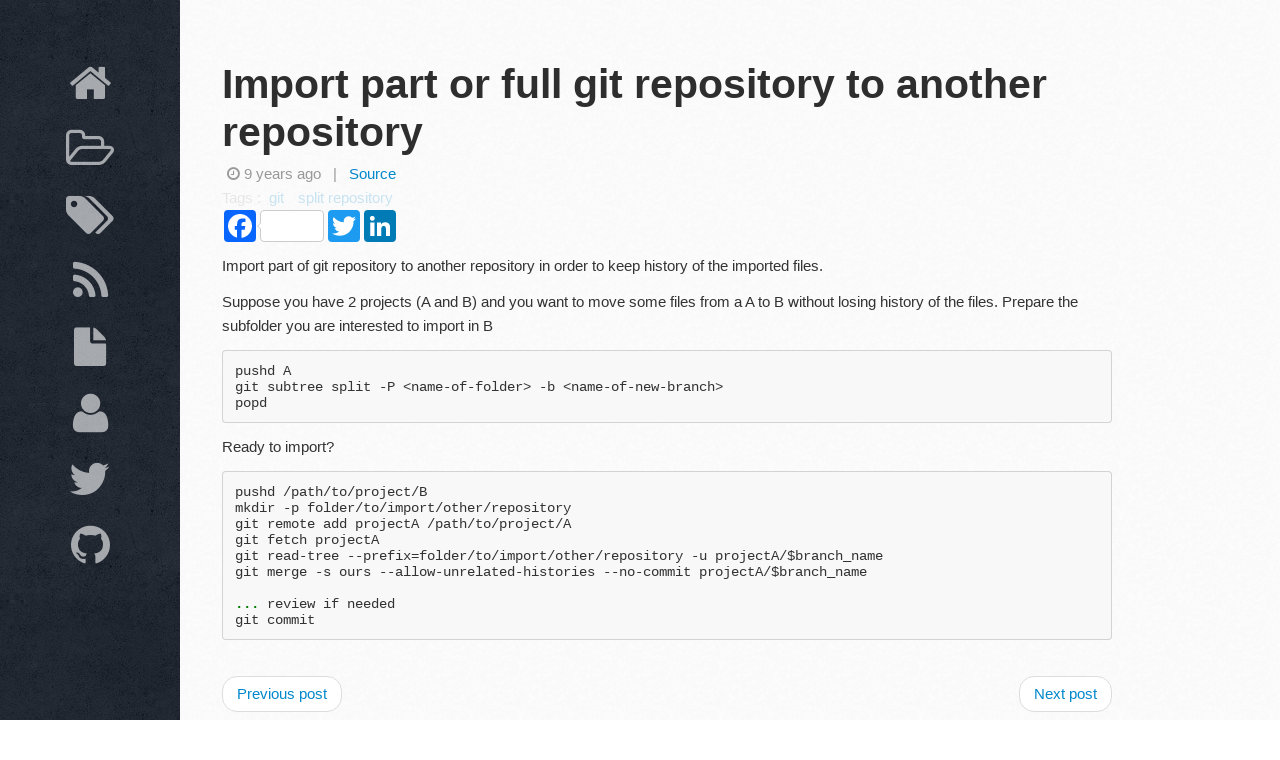

--- FILE ---
content_type: text/html
request_url: https://blog.drylm.org/posts/import-part-or-full-repository-to-another-repository/
body_size: 2698
content:
<!DOCTYPE html>
<html lang="en">
<head>
<meta charset="utf-8">
<meta name="description" content="how to import sub folder of a git repository with full history">
<meta name="viewport" content="width=device-width">
<title>Import part or full git repository to another repository | Drylm - Thoughts from the void.</title>
<link href="../../assets/css/all-nocdn.css" rel="stylesheet" type="text/css">
<link rel="alternate" type="application/rss+xml" title="RSS" href="../../rss.xml">
<link rel="canonical" href="https://blog.drylm.org/posts/import-part-or-full-repository-to-another-repository/">
<!--[if lt IE 9]><script src="/assets/js/html5.js"></script><![endif]--><meta name="author" content="Jonathan Muller">
<meta property="og:site_name" content="Drylm - Thoughts from the void.">
<meta property="og:title" content="Import part or full git repository to another repository">
<meta property="og:url" content="https://blog.drylm.org/posts/import-part-or-full-repository-to-another-repository/">
<meta property="og:description" content="how to import sub folder of a git repository with full history">
<meta property="og:type" content="article">
<meta property="article:published_time" content="2017-07-22T00:00:00Z">
<meta property="article:tag" content="git">
<meta property="article:tag" content="split repository">
</head>
<body>
    <section class="social"><ul>
<li><a href="../../index.html" title="Home"><i class="icon-home"></i></a></li>
            <li><a href="../../archive.html" title="Archives"><i class="icon-folder-open-alt"></i></a></li>
            <li><a href="../../categories/index.html" title="Tags"><i class="icon-tags"></i></a></li>
            <li><a href="../../rss.xml" title="RSS"><i class="icon-rss"></i></a></li>
            <li><a href="../../galleries/index.html" title="Galleries"><i class="icon-file"></i></a></li>
            <li><a href="http://jonathan.muller.drylm.org" title="CV"><i class="icon-user"></i></a></li>
            <li><a href="https://twitter.com/Bhaal22" title="My Twitter"><i class="icon-twitter"></i></a></li>
            <li><a href="https://github.com/Bhaal22" title="My Github"><i class="icon-github"></i></a></li>

        </ul></section><section class="page-content"><div class="content" rel="main">
            
    <div class="post">
    
    <h1 class="p-name entry-title" itemprop="headline name">Import part or full git repository to another repository</h1>

        <div class="meta">
            <div class="authordate">
                <time class="timeago" datetime="2017-07-22T00:00:00+00:00">2017-07-22 00:00</time>
            

            
          |  
        <a href="index.md" id="sourcelink">Source</a>

            </div>
            
        <div itemprop="keywords" class="tags">
        <ul>
        Tags : 
           <li><a class="tag p-category" href="../../categories/git/" rel="tag">git</a></li>
           <li><a class="tag p-category" href="../../categories/split-repository/" rel="tag">split repository</a></li>
        </ul>
</div>


            <!-- AddToAny BEGIN -->
            <div class="a2a_kit a2a_kit_size_32 a2a_default_style">
                 <a class="a2a_button_facebook a2a_counter"></a>
                 <a class="a2a_button_twitter a2a_counter"></a>
                 <a class="a2a_button_google_plus a2a_counter"></a>
                 <a class="a2a_button_linkedin a2a_counter"></a>
            </div>
            <script type="text/javascript" src="https://static.addtoany.com/menu/page.js"></script><!-- AddToAny END -->
</div>
        <div class="body">
            <p>Import part of git repository to another repository in order to keep history of the imported files.</p>
<!-- TEASER_END -->

<p>Suppose you have 2 projects (A and B) and you want to move some files from a A to B without losing history of the files.
Prepare the subfolder you are interested to import in B</p>
<div class="code"><pre class="code literal-block">pushd A
git subtree split -P &lt;name-of-folder&gt; -b &lt;name-of-new-branch&gt;
popd
</pre></div>

<p>Ready to import?</p>
<div class="code"><pre class="code literal-block">pushd /path/to/project/B
mkdir -p folder/to/import/other/repository
git remote add projectA /path/to/project/A
git fetch projectA
git read-tree --prefix=folder/to/import/other/repository -u projectA/$branch_name
git merge -s ours --allow-unrelated-histories --no-commit projectA/$branch_name

<span class="k">...</span> review if needed
git commit
</pre></div>
        </div>
        
        <ul class="pager hidden-print">
<li class="previous">
                <a href="../skype-for-business-sdk-adal/" rel="prev" title="Skype For Business ADAL">Previous post</a>
            </li>
            <li class="next">
                <a href="../dockercon-eu-2017/" rel="next" title="DockerCon EU 2017">Next post</a>
            </li>
        </ul>
<div id="disqus_thread"></div>
        <script>
        var disqus_shortname ="jonathanmuller",
            disqus_url="https://blog.drylm.org/posts/import-part-or-full-repository-to-another-repository/",
        disqus_title="Import part or full git repository to another repository",
        disqus_identifier="cache/posts/git_split.html",
        disqus_config = function () {
            this.language = "en";
        };
        (function() {
            var dsq = document.createElement('script'); dsq.async = true;
            dsq.src = 'https://' + disqus_shortname + '.disqus.com/embed.js';
            (document.getElementsByTagName('head')[0] || document.getElementsByTagName('body')[0]).appendChild(dsq);
        })();
    </script><noscript>Please enable JavaScript to view the <a href="https://disqus.com/?ref_noscript" rel="nofollow">comments powered by Disqus.</a>
</noscript>
    <a href="https://disqus.com" class="dsq-brlink" rel="nofollow">Comments powered by <span class="logo-disqus">Disqus</span></a>


        
    


    </div>

    
       <script>var disqus_shortname="jonathanmuller";(function(){var a=document.createElement("script");a.async=true;a.src="https://"+disqus_shortname+".disqus.com/count.js";(document.getElementsByTagName("head")[0]||document.getElementsByTagName("body")[0]).appendChild(a)}());</script><footer id="footer"><p>Contents © 2025         <a href="mailto:muller%20dot%20john%20at%20gmail.com">Jonathan Muller</a> - Powered by         <a href="http://getnikola.com" rel="nofollow">Nikola</a>         </p>
            
        </footer>
</div>
    </section><!-- Start of Google Analytics --><script>
  (function(i,s,o,g,r,a,m){i['GoogleAnalyticsObject']=r;i[r]=i[r]||function(){
  (i[r].q=i[r].q||[]).push(arguments)},i[r].l=1*new Date();a=s.createElement(o),
  m=s.getElementsByTagName(o)[0];a.async=1;a.src=g;m.parentNode.insertBefore(a,m)
  })(window,document,'script','https://www.google-analytics.com/analytics.js','ga');

  ga('create', 'UA-58774827-1', 'auto');
  ga('send', 'pageview');

</script><!-- End of Google Analytics --><script src="../../assets/js/all-nocdn.js" type="text/javascript"></script><script type="text/javascript">
            $(function(){
                $('.timeago').timeago();
            });
        </script>
</body>
</html>


--- FILE ---
content_type: text/plain
request_url: https://www.google-analytics.com/j/collect?v=1&_v=j102&a=726516665&t=pageview&_s=1&dl=https%3A%2F%2Fblog.drylm.org%2Fposts%2Fimport-part-or-full-repository-to-another-repository%2F&ul=en-us%40posix&dt=Import%20part%20or%20full%20git%20repository%20to%20another%20repository%20%7C%20Drylm%20-%20Thoughts%20from%20the%20void.&sr=1280x720&vp=1280x720&_u=IEBAAEABAAAAACAAI~&jid=29872762&gjid=1747476100&cid=1756947692.1769755870&tid=UA-58774827-1&_gid=529045987.1769755870&_r=1&_slc=1&z=733155094
body_size: -449
content:
2,cG-GTSWYLZG1P